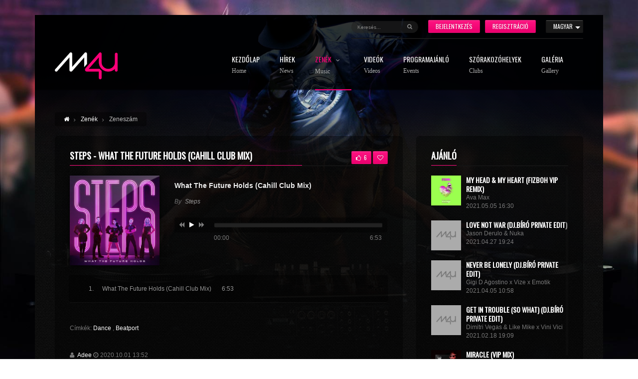

--- FILE ---
content_type: text/html; charset=UTF-8
request_url: https://music4you.hu/download/176799/steps_what_the_future_holds_cahill_club_mix
body_size: 5387
content:
<!DOCTYPE html>
<!--[if IE 7 ]><html class="ie7" lang="en"> <![endif]-->
<!--[if IE 8 ]><html class="ie8" lang="en"> <![endif]-->
<!--[if IE 9 ]><html class="ie9" xmlns="http://www.w3.org/1999/xhtml" lang="en-US"> <![endif]-->
<!--[if (gte IE 10)|!(IE)]><!-->
<html xmlns="http://www.w3.org/1999/xhtml" lang="en-US">
<!--<![endif]-->
<head>
    <title>Steps - What The Future Holds (Cahill Club Mix) | Music4You</title>
    <meta http-equiv="Content-Type" content="text/html; charset=utf-8"/>
    <meta name="viewport" content="width=device-width, initial-scale=1, maximum-scale=1" />

    <!-- Styles -->
    <link rel="stylesheet" type="text/css" href="/frontend/templates/default/assets/bootstrap/css/bootstrap.min.css" media="screen" />
    <link rel="stylesheet" type="text/css" href="/frontend/templates/default/assets/bootstrap/css/bootstrap-responsive.min.css" media="screen" />
    <link rel="stylesheet" type="text/css" href="/frontend/templates/default/assets/style.css" id="dark" media="screen" />
    <link rel="stylesheet" type="text/css" href="/frontend/templates/default/assets/js/rs-plugin/css/settings.css" media="screen" />
    <link rel="stylesheet" type="text/css" href="/frontend/templates/default/assets/styles/icons/icons.css" media="screen" />
    <link rel="stylesheet" type="text/css" href="/frontend/templates/default/assets/custom.css" media="screen" />
    <link rel="stylesheet" type="text/css" href="/frontend/templates/default/assets/css/font-awesome.css" media="screen" />
    <link href='https://fonts.googleapis.com/css?family=Oswald' rel='stylesheet' type='text/css'>

                        
    <div id="fb-root"></div>
    <script>
        window.fbAsyncInit = function() {
            FB.init({
                appId : '405400892928793',
                xfbml : true,
                version : 'v2.8'
            });
        }; 
        (function(d, s, id){
        var js, fjs = d.getElementsByTagName(s)[0];
        if (d.getElementById(id)) {return;}
        js = d.createElement(s); js.id = id;
        js.src = "//connect.facebook.net/hu_HU/sdk.js";
        fjs.parentNode.insertBefore(js, fjs);
        }(document, 'script', 'facebook-jssdk'));
    </script>            
    <!-- Favicon -->
    <link rel="shortcut icon" href="/frontend/templates/default/assets/images/favicon.png">
    <link rel="apple-touch-icon" href="/frontend/templates/default/assets/images/favicon.png">

    <!--[if IE]>
    <meta http-equiv="X-UA-Compatible" content="IE=9; IE=8; IE=EmulateIE8; IE=EDGE" />
    <script src="https://html5shim.googlecode.com/svn/trunk/html5.js"></script>
    <link rel="stylesheet" type="text/css" href="/frontend/templates/default/assets/styles/icons/font-awesome-ie7.min.css" />
    <![endif]-->

        <meta property="og:type" content="music.song" />
    <meta property="og:url" content="https://music4you.hu/download/176799/steps_what_the_future_holds_cahill_club_mix" />
    <meta property="og:title" content="Steps - What The Future Holds (Cahill Club Mix)" />
    <meta property="og:description" content="" />
    <meta property="og:image" content="https://music4you.hu/uploads/images/files/11894_1601553126_MUv.jpg" />
    <meta property="fb:app_id" content="405400892928793" />
    <link rel="canonical" href="https://music4you.hu/download/176799/steps_what_the_future_holds_cahill_club_mix" />

</head><body id="fluidGridSystem" class="modern">
<div id="layout" class="boxed-margin">
    <header id="header" class="glue">
    <div class="row clearfix">
        <div class="little-head">
            <span class="dropdown sign-btn" style="margin-left:20px;" >
                  <button class="tbutton color2 small "><span style="padding-right:20px;"><i class="flag-icon flag-icon-hu"></i> Magyar</span></button>
                  <label>
                    <input type="checkbox">
                    <ul>
                                                    <li><a href="#" class="language-select" data-language-id="hu"><i class="flag-icon flag-icon-hu"></i> Magyar</a> </li>
                                                    <li><a href="#" class="language-select" data-language-id="en"><i class="flag-icon flag-icon-hu"></i> Angol</a> </li>
                                                    <li><a href="#" class="language-select" data-language-id="de"><i class="flag-icon flag-icon-hu"></i> Német</a> </li>
                                                    <li><a href="#" class="language-select" data-language-id="es"><i class="flag-icon flag-icon-hu"></i> Spanyol</a> </li>
                                            </ul>
                  </label>
                </span>
                            <a href="#signup_modal" data-toggle="modal" class="sign-btn tbutton small signup-helper-click" style="margin-left:10px;"><span>Regisztráció</span></a>
                <a href="#signin_modal" data-toggle="modal" class="sign-btn tbutton small login-helper-click"><span>Bejelentkezés</span></a>
                        <!--
                        <div class="social social-head">
                            <a href="http://twitter.com/behzadg1" class="bottomtip" title="Follow us on Twitter" target="_blank"><i class="icon-twitter"></i></a>
                            <a href="http://fb.com/theme20" class="bottomtip" title="Like us on Facebook" target="_blank"><i class="icon-facebook"></i></a>
                            <a href="https://plus.google.com/u/0/104807493509867599773" class="bottomtip" title="GooglePlus" target="_blank"><i class="icon-google-plus"></i></a>
                            <a href="http://instagram.com/" class="bottomtip" title="instagram" target="_blank"><i class="icon-instagram"></i></a>
                            <a href="http://dribbble.com/behzadg" class="bottomtip" title="Dribbble" target="_blank"><i class="icon-dribbble"></i></a>
                            <a href="https://soundcloud.com/behzad-gh" class="bottomtip" title="Soundcloud" target="_blank"><i class="icon-cloud"></i></a>
                            <a href="http://reverbnation.com/" class="bottomtip" target="_blank" title="Reverbnation"><i class="icon-star"></i></a>
                            <a href="http://youtube.com/" class="bottomtip" target="_blank" title="YouTube"><i class="icon-youtube-play"></i></a>
                            <a href="http://youtube.com/" class="bottomtip" target="_blank" title="Flickr"><i class="icon-flickr"></i></a>
                            <a href="http://www.linkedin.com/" class="bottomtip" title="Linkedin" target="_blank"><i class="icon-linkedin"></i></a>
                        </div>end social -->

            <div class="search">
                <form action="/search" id="main_search_form" method="get">
                    <input id="inputhead" autocomplete="false" name="q" type="text" onfocus="if (this.value=='Keresés...') this.value = '';" onblur="if (this.value=='') this.value = 'Keresés...';" value="Keresés..." placeholder="Keresés...">
                    <button type="submit"><i class="icon-search"></i></button>
                </form><!-- end form -->
            </div><!-- search -->
        </div><!-- little head -->
    </div><!-- row -->

    <div class="headdown">
        <div class="row clearfix">
            <div class="logo " >
                <a href="/"><img src="/frontend/templates/default/assets/images/logo_mini.png" alt="A Music4You egy elektronikus zenei élettel foglalkozó portál, partyajánló, hírek, mp3 letöltés, mix letöltés."></a>
            </div><!-- end logo -->

            <nav>
                <ul class="sf-menu">
                                                                                                <li class="">
                                <a href="/" class="">
                                    Kezdőlap                                    <span class="sub">Home</span>
                                </a>
                            </li>
                                                                                                                        <li class="">
                                <a href="/news" class="">
                                    Hírek                                    <span class="sub">News</span>
                                </a>
                            </li>
                                                                                                                        <li class="current selectedLava">
                                <a href="/music" class="">
                                    Zenék                                    <span class="sub">Music</span>
                                </a>
                                <ul class="">
                                                                                                                    <li class="" >
                                            <a href="/music" class="">
                                                Zeneszámok                                            </a>
                                        </li>
                                                                                                                    <li class="" >
                                            <a href="/albums" class="">
                                                Albumok                                            </a>
                                        </li>
                                                                                                                    <li class="" >
                                            <a href="/mixes" class="">
                                                Mixek                                            </a>
                                        </li>
                                                                                                                    <li class="" >
                                            <a href="/previews" class="">
                                                Megjelenések                                            </a>
                                        </li>
                                                                    </ul>
                            </li>
                                                                                                                        <li class="">
                                <a href="/videos" class="">
                                    Videók                                    <span class="sub">Videos</span>
                                </a>
                            </li>
                                                                                                                        <li class="">
                                <a href="/events" class="">
                                    Programajánló                                    <span class="sub">Events</span>
                                </a>
                            </li>
                                                                                                                        <li class="">
                                <a href="/clubs" class="">
                                    Szórakozóhelyek                                    <span class="sub">Clubs</span>
                                </a>
                            </li>
                                                                                                                        <li class="">
                                <a href="/partyphotos" class="">
                                    Galéria                                    <span class="sub">Gallery</span>
                                </a>
                            </li>
                                            
                </ul><!-- end menu -->
            </nav><!-- end nav -->
        </div><!-- row -->
    </div><!-- headdown -->
</header>




<div class="modal modal-sm fade" id="signup_modal" tabindex="-1" role="dialog" style="display: none;">
    <div class="modal-dialog modal-dialog-centered" role="document">
        <div class="modal-content">
            <form id="form-signup">
                <div class="modal-header">
                    <button type="button" class="close" data-dismiss="modal" aria-label="Close"><span aria-hidden="true">&times;</span></button>
                    <h4 class="modal-title">Regisztráció</h4>
                </div>
                <div class="modal-body">
                    <input type="hidden" name="action" value="Signup" />
                    <div class="alert-container"></div>
                    <div class="form-group" >
                        <div class="input-group">
                            <input class="form-control placeholder-no-fix" type="text" required="" autocomplete="off"
                                   placeholder="Felhasználónév" name="name">
                        </div>
                    </div>
                    <div class="form-group" >
                        <div class="input-group">
                            <input class="form-control placeholder-no-fix" type="email" required="" autocomplete="off"
                                   placeholder="Email cím" name="email">
                        </div>
                    </div>
                    <div class="form-group">
                        <div class="input-group">
                            <input class="form-control placeholder-no-fix" type="password" required=""
                                   autocomplete="off" placeholder="Jelszó" name="password">
                        </div>
                    </div>
                    <div class="form-group">
                        <div class="input-group">
                            <input class="form-control placeholder-no-fix" type="password" required=""
                                   autocomplete="off" placeholder="Jelszó mégegyszer" name="password1">
                        </div>
                    </div>
                    <div class="clearfix"></div>
                    <div class="text-center text-white marb15 ">
                        vagy
                    </div>
                    <div class="login-helper-container">

                    </div>
                </div>
                <div class="modal-footer text-center">
                    <button type="submit" class="tbutton small">
                        <span>Regisztráció</span>
                    </button>
                </div>
            </form>
        </div><!-- /.modal-content -->
    </div><!-- /.modal-dialog -->
</div><!-- /.modal -->

<div class="modal modal-sm fade" id="signin_modal" tabindex="-1" role="dialog" style="display: none;">
    <div class="modal-dialog modal-dialog-centered" role="document">
        <div class="modal-content">
            <form id="form-login">
            <div class="modal-header">
                <button type="button" class="close" data-dismiss="modal" aria-label="Close"><span aria-hidden="true">&times;</span></button>
                <h4 class="modal-title">Bejelentkezés</h4>
            </div>
                <div class="modal-body">
                    <input type="hidden" name="action" value="Login" />
                    <div class="alert-container"></div>
                    <div class="form-group" >
                        <div class="input-group">
                            <input class="form-control placeholder-no-fix" type="email" required="" autocomplete="off"
                                   placeholder="Email cím" name="email">
                        </div>
                    </div>
                    <div class="form-group">
                        <div class="input-group">
                            <input class="form-control placeholder-no-fix" type="password" required=""
                                   autocomplete="off" placeholder="Jelszó" name="password">
                        </div>
                    </div>
                    <div class="form-actions">
                        <div class="checkbox">
                            <input type="checkbox" id="login_check" checked="" name="remember" value="1">
                            <label for="login_check">Bejelentkezés megjegyzése </label>
                        </div>
                    </div>
                    <div class="clearfix"></div>
                    <div class="text-center text-white marb15 ">
                        vagy
                    </div>
                    <div class="login-helper-container">

                    </div>
                </div>
            <div class="modal-footer text-center">
                <button type="submit" class="tbutton small">
                    <span>Bejelentkezés</span>
                </button>
            </div>
            </form>
        </div><!-- /.modal-content -->
    </div><!-- /.modal-dialog -->
</div><!-- /.modal -->    <!-- end header -->

    <div class="under_header">
        <img src="/frontend/templates/default/assets/images/assets/breadcrumbs1.png" alt="#">
    </div><!-- under header -->

    <div class="page-content back_to_up">
        <div class="row clearfix mb">
            <div class="breadcrumbIn">
                <ul>
                    <li><a href="/" class="toptip" title="Kezdőlap"> <i class="icon-home"></i> </a></li>
                    <li><a href="/music" class="toptip" title="Zenék"> Zenék </a></li>
                    <li> Zeneszám </li>
                </ul>
            </div><!-- breadcrumb -->
        </div><!-- row -->

        <div class="row row-fluid clearfix mbf">
            <div class="span8 posts">
                <div class="def-block">

                        <h4 style="padding-right: 100px;">
                            Steps - What The Future Holds (Cahill Club Mix)
                        </h4>
                        <div style="position: absolute;top:30px;right:30px;">
                            <a href="#" data-id="176799" data-type="1" class="tbutton small like-btn"><span style="padding: 0 8px;"><i class="like-icon icon-thumbs-up-alt"></i> <span data-value="6" class="jq-like-counter" style="display: inline;">6</span></span></a>
                                                            <a href="/login_required" class="tbutton small"><span style="padding: 0 8px;"><i class="favorite-icon icon-heart-empty"></i></span></a>
                                                    </div>

                        <span class="liner"></span>

                    <div class="post row-fluid clearfix">
                                                    <div class="music-single mbf clearfix"></div><!-- Player -->
                            <input type="hidden" id="player_mp3_url" value="https://djmaxmp3.com/preview.php?type=track&id=176799&hash=pQ1rcd6wEy" />
                            <input type="hidden" id="player_mp3_title" value="What The Future Holds (Cahill Club Mix)" />
                            <input type="hidden" id="player_mp3_artist" value="Steps" />
                            <input type="hidden" id="player_mp3_length" value="6:53" />
                            <input type="hidden" id="player_mp3_cover" value="/uploads/images/files/11894_1601553126_MUv.jpg" />
                        
                        <p>
                                                            <span> Címkék: </span>
                                                                    <a href="/music_category/14" class="#"> Dance </a>
                                                                            ,
                                                                                                                                        <a href="/music_source/2" class="#"> Beatport </a>
                                                                                    </p><!-- tags -->

                        <div class="">
                            <span> <i class="icon-user mi"></i> <a href="/user/11894/adee">Adee</a> </span>
                            <span> <i class="icon-time mi"></i>2020.10.01 13:52 </span>
                        </div><!-- meta -->
                        <span class="liner"></span>
                                                <div class="text-center marb15">
                            <a href="https://djmaxmp3.com/download/t176799/pQ1rcd6wEy" target="_blank" class="tbutton medium dlbutton"><span><i class="icon-download-alt"></i> Letöltés</span></a>
                        </div>
                        <span class="liner"></span>
                        <div class="like-post">
                            <div class="fb-like" data-href="/download/176799/steps_what_the_future_holds_cahill_club_mix" data-width="80" data-layout="button_count" data-show-faces="true" data-send="false"></div>
                        </div><!-- like -->
                    </div><!-- post -->

                    <div class="fb-comments" data-colorscheme="dark" data-width="100%" data-href="https://music4you.hu/download/176799/steps_what_the_future_holds_cahill_club_mix" data-numposts="10"></div>

                </div><!-- def block -->
            </div><!-- span8 posts -->

            <div class="span4 sidebar">
                <div class="def-block widget">
                    <h4> Ajánló </h4><span class="liner"></span>
                    <div class="widget-content row-fluid">
                        <div class="scroll-oneperson" style="height: 420px;">
                            <div class="content">
                                <ul class="tab-content-items">
                                                                            <li>
                                            <a class="m-thumbnail" href="/download/176976/ava_max_my_head_amp_my_heart_fizboh_vip_remix"><img width="50" height="50" src="/uploads/images/files/287477_1620225012_h1b.jpg" alt="#"></a>
                                            <h3><a href="/download/176976/ava_max_my_head_amp_my_heart_fizboh_vip_remix">My Head &amp; My Heart (FIZBOH VIP Remix)</a></h3>
                                            <span> Ava Max </span>
                                            <span> 2021.05.05 16:30 </span>
                                        </li>
                                                                            <li>
                                            <a class="m-thumbnail" href="/download/176975/jason_derulo_amp_nuka_love_not_war_dj_biro_private_edit"><img width="50" height="50" src="/uploads/defaults/m4u_placeholder.jpg" alt="#"></a>
                                            <h3><a href="/download/176975/jason_derulo_amp_nuka_love_not_war_dj_biro_private_edit">Love Not War (Dj.Bíró Private Edit)</a></h3>
                                            <span> Jason Derulo &amp; Nuka </span>
                                            <span> 2021.04.27 19:24 </span>
                                        </li>
                                                                            <li>
                                            <a class="m-thumbnail" href="/download/176968/gigi_d_agostino_x_vize_x_emotik_never_be_lonely_dj_biro_private_edit"><img width="50" height="50" src="/uploads/defaults/m4u_placeholder.jpg" alt="#"></a>
                                            <h3><a href="/download/176968/gigi_d_agostino_x_vize_x_emotik_never_be_lonely_dj_biro_private_edit">Never Be Lonely (Dj.Bíró Private Edit)</a></h3>
                                            <span> Gigi D Agostino x Vize x Emotik </span>
                                            <span> 2021.04.05 10:58 </span>
                                        </li>
                                                                            <li>
                                            <a class="m-thumbnail" href="/download/176967/dimitri_vegas_amp_like_mike_x_vini_vici_get_in_trouble_so_what_dj_biro_private_edit"><img width="50" height="50" src="/uploads/defaults/m4u_placeholder.jpg" alt="#"></a>
                                            <h3><a href="/download/176967/dimitri_vegas_amp_like_mike_x_vini_vici_get_in_trouble_so_what_dj_biro_private_edit">Get In Trouble (So What) (Dj.Bíró Private Edit)</a></h3>
                                            <span> Dimitri Vegas &amp; Like Mike x Vini Vici </span>
                                            <span> 2021.02.18 19:09 </span>
                                        </li>
                                                                            <li>
                                            <a class="m-thumbnail" href="/download/176952/willcox_miracle_vip_mix"><img width="50" height="50" src="/uploads/images/files/11894_1602747686_GAr.jpg" alt="#"></a>
                                            <h3><a href="/download/176952/willcox_miracle_vip_mix">Miracle (VIP Mix)</a></h3>
                                            <span> Willcox </span>
                                            <span> 2020.10.15 09:41 </span>
                                        </li>
                                                                            <li>
                                            <a class="m-thumbnail" href="/download/176951/basto_kung_fu_extended_mix"><img width="50" height="50" src="/uploads/images/files/11894_1602442854_FEt.jpg" alt="#"></a>
                                            <h3><a href="/download/176951/basto_kung_fu_extended_mix">Kung Fu (Extended Mix)</a></h3>
                                            <span> Basto </span>
                                            <span> 2020.10.11 21:00 </span>
                                        </li>
                                                                    </ul>
                            </div>
                        </div>
                    </div><!-- widget content -->
                </div><!-- def block widget popular items -->

                
            </div><!-- span4 sidebar -->
        </div><!-- row clearfix -->
    </div><!-- end page content -->

    <footer id="footer">
    <div class="footer-last">
        <div class="row clearfix">
            <span class="copyright">© 2026 - Music4You. Minden jog fenntartva.</span>
            <div id="toTop"><i class="icon-angle-up"></i></div><!-- Back to top -->
            <div class="foot-menu">
                <ul>
                                            <li><a href="/jogi-nyilatkozat">Jogi Nyilatkozat</a></li>
                                            <li><a href="/mediaajanlat">Médiaajánlat</a></li>
                                        <li><a href="/contact">Kapcsolat</a></li>
                </ul><!-- end links -->
            </div><!-- end foot menu -->
        </div><!-- row -->
    </div><!-- end last -->

</footer>    <!-- end footer -->

</div><!-- end layout -->
<!-- Scripts -->
<script type="text/javascript" src="/frontend/templates/default/assets/js/jquery.min.js"></script>
<script type="text/javascript" src="/frontend/templates/default/assets/js/theme20.js"></script>
<script type="text/javascript" src="/frontend/templates/default/assets/js/bootstrap.min.js"></script>
<!--
<script type="text/javascript" src="/frontend/templates/default/assets/bootstrap/js/bootstrap.min.js"></script> -->
<script type="text/javascript" src="/frontend/templates/default/assets/js/rs-plugin/js/jquery.themepunch.plugins.min.js"></script>
<script type="text/javascript" src="/frontend/templates/default/assets/js/rs-plugin/js/jquery.themepunch.revolution.min.js"></script>
<script type="text/javascript" src="/frontend/templates/default/assets/js/jquery.prettyPhoto.js"></script>
<script type="text/javascript" src="/frontend/templates/default/assets/js/jquery.flexslider-min.js"></script>
<script type="text/javascript" src="/frontend/templates/default/assets/js/jquery.jplayer.js"></script>
<script type="text/javascript" src="/frontend/templates/default/assets/js/ttw-music-player-min.js"></script>
<script type="text/javascript" src="/frontend/templates/default/assets/music/myplaylist.js"></script>
<script type="text/javascript" src="/frontend/templates/default/assets/js/countdown.js"></script>
<script type="text/javascript" src="/frontend/templates/default/assets/js/jquery.nicescroll.min.js"></script>
<!--<script type="text/javascript" src="/frontend/templates/default/assets/js/twitter/jquery.tweet.js"></script> -->

<script type="text/javascript" src="/frontend/templates/default/assets/js/custom.js"></script>

<!-- BEGIN PAGE LEVEL PLUGINS -->
            <script src='/frontend/templates/default/assets/music/single-track.js'></script>    <!-- CURRENT PAGE -->
    <script type="text/javascript" src="/frontend/templates/default/assets/js/download.js"></script>
<!-- END PAGE LEVEL PLUGINS -->

<!-- Global site tag (gtag.js) - Google Analytics -->
<script async src="https://www.googletagmanager.com/gtag/js?id=UA-8734571-1"></script>
<script>
  window.dataLayer = window.dataLayer || [];
  function gtag(){dataLayer.push(arguments);}
  gtag('js', new Date());

  gtag('config', 'UA-8734571-1');
</script><script defer src="https://static.cloudflareinsights.com/beacon.min.js/vcd15cbe7772f49c399c6a5babf22c1241717689176015" integrity="sha512-ZpsOmlRQV6y907TI0dKBHq9Md29nnaEIPlkf84rnaERnq6zvWvPUqr2ft8M1aS28oN72PdrCzSjY4U6VaAw1EQ==" data-cf-beacon='{"version":"2024.11.0","token":"ac283688dd6443a7a89837379860e0be","r":1,"server_timing":{"name":{"cfCacheStatus":true,"cfEdge":true,"cfExtPri":true,"cfL4":true,"cfOrigin":true,"cfSpeedBrain":true},"location_startswith":null}}' crossorigin="anonymous"></script>
</body>
</html>

--- FILE ---
content_type: text/javascript; charset=utf-8
request_url: https://music4you.hu/frontend/templates/default/assets/music/single-track.js
body_size: -424
content:
/*
	For Edit This File Please Read Documentation
*/



--- FILE ---
content_type: text/javascript; charset=utf-8
request_url: https://music4you.hu/frontend/templates/default/assets/js/download.js
body_size: 23
content:
$(document).ready(function(){
    var myPlaylist = [
        {
            mp3: $("#player_mp3_url").val(),
            title: $("#player_mp3_title").val(),
            artist: $("#player_mp3_artist").val(),
            duration: $("#player_mp3_length").val(),
            cover: $("#player_mp3_cover").val()
            //rating:5,
            //buy:'#',
            //price:'17.99',
        }
    ];
    jQuery(document).ready(function ($) {
        $('.music-single').ttwMusicPlayer(myPlaylist, {
            //currencySymbol:'$',
            //buyText:'LETÖLTÉS',
            //tracksToShow:0,
            autoplay: false,
            ratingCallback:function(index, playlistItem, rating){
                //some logic to process the rating, perhaps through an ajax call
            },
            jPlayer:{
                swfPath: "http://www.jplayer.org/2.7.0/js/",
                supplied: "mp3",
                volume:  0.8,
                wmode:"window",
                solution: "html,flash",
                errorAlerts: true,
                warningAlerts: true
            }
        });
    });


});